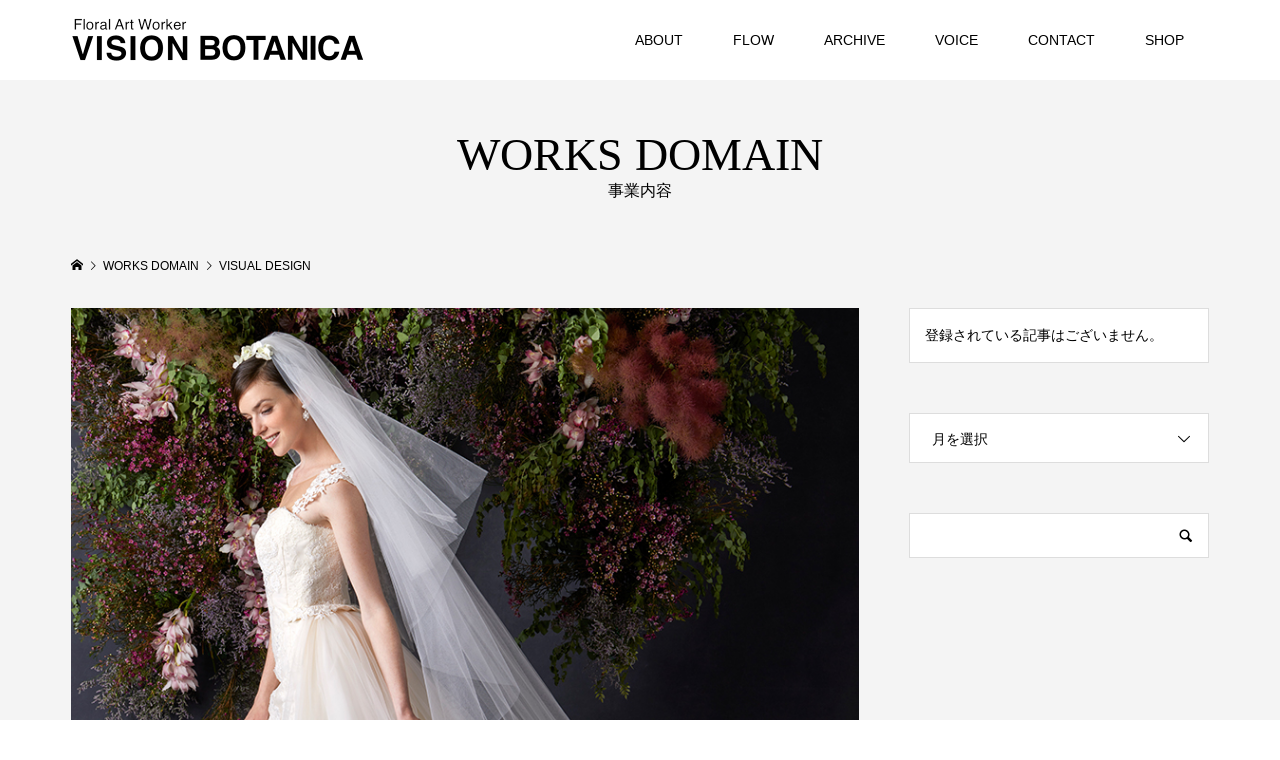

--- FILE ---
content_type: text/html; charset=UTF-8
request_url: https://vision-ta.com/information/visual_design/
body_size: 5252
content:
<!DOCTYPE html>
<html lang="ja">
<head >
<meta charset="UTF-8">
<meta name="description" content="花や植物を素材にした広告ヴィジュアルの制作撮影用に準備した空間デコレーション。コンセプトや広告効果を最大限に出せるようお手伝いします。">
<meta name="viewport" content="width=device-width">
<title>VISUAL DESIGN &#8211; VISION BOTANICA</title>
<link rel='dns-prefetch' href='//s.w.org' />
<link rel='stylesheet' id='wp-block-library-css'  href='https://vision-ta.com/cms/wp-includes/css/dist/block-library/style.min.css?ver=5.5.17' type='text/css' media='all' />
<link rel='stylesheet' id='contact-form-7-css'  href='https://vision-ta.com/cms/wp-content/plugins/contact-form-7/includes/css/styles.css?ver=5.2.2' type='text/css' media='all' />
<link rel='stylesheet' id='famous-style-css'  href='https://vision-ta.com/cms/wp-content/themes/famous_tcd064/style.css?ver=1.3.4' type='text/css' media='all' />
<script type='text/javascript' src='https://vision-ta.com/cms/wp-includes/js/jquery/jquery.js?ver=1.12.4-wp' id='jquery-core-js'></script>
<link rel="https://api.w.org/" href="https://vision-ta.com/wp-json/" /><link rel="EditURI" type="application/rsd+xml" title="RSD" href="https://vision-ta.com/cms/xmlrpc.php?rsd" />
<link rel="wlwmanifest" type="application/wlwmanifest+xml" href="https://vision-ta.com/cms/wp-includes/wlwmanifest.xml" /> 
<link rel='prev' title='ART WEDDING' href='https://vision-ta.com/information/art_wedding/' />
<link rel='next' title='SPACE DECORATION' href='https://vision-ta.com/information/space_decoration/' />
<meta name="generator" content="WordPress 5.5.17" />
<link rel="canonical" href="https://vision-ta.com/information/visual_design/" />
<link rel='shortlink' href='https://vision-ta.com/?p=20' />
<link rel="alternate" type="application/json+oembed" href="https://vision-ta.com/wp-json/oembed/1.0/embed?url=https%3A%2F%2Fvision-ta.com%2Finformation%2Fvisual_design%2F" />
<link rel="alternate" type="text/xml+oembed" href="https://vision-ta.com/wp-json/oembed/1.0/embed?url=https%3A%2F%2Fvision-ta.com%2Finformation%2Fvisual_design%2F&#038;format=xml" />
<style>
.p-button:hover, .p-category-item:hover, .p-entry-works__pager .p-pager__item a:hover, .c-comment__form-submit:hover, c-comment__password-protected, .c-pw__btn--register, .c-pw__btn { background-color: #000000; }
.c-comment__tab-item.is-active a, .c-comment__tab-item a:hover, .c-comment__tab-item.is-active p { background-color: #000000; border-color: #000000; }
.c-comment__tab-item.is-active a:after, .c-comment__tab-item.is-active p:after { border-top-color: #000000; }
.p-breadcrumb__item a:hover, .p-social-nav a:hover, .p-gallery-modal__button:hover, .p-modal-cta__close:hover, .p-index-archive__item-category:hover, .p-widget-categories .toggle-children:hover, .p-widget .searchform #searchsubmit:hover, .p-widget-search .p-widget-search__submit:hover, .slick-arrow:hover { color: #ee3c00; }
.p-button, .p-pagetop a, .p-category-item, .p-page-links > span, .p-pager__item .current, .p-page-links a:hover, .p-pager__item a:hover, .p-works-gallery__filter-item.is-active span, .slick-dots li.slick-active button, .slick-dots li:hover button { background-color: #ee3c00; }
.p-headline, .p-widget__title { border-color: #ee3c00; }
a:hover, .p-entry__body a:hover, .p-author__box a:hover, a:hover .p-article__title, .p-entry-nav a:hover, .p-works-gallery__filter-item:hover span, .p-entry__body .pb_simple_table a:hover { color: #999999; }
.p-pagetop a:hover { background-color: #999999; }
.p-entry__body a { color: #ee3c00; }
body, input, textarea { font-family: "Segoe UI", Verdana, "游ゴシック", YuGothic, "Hiragino Kaku Gothic ProN", Meiryo, sans-serif; }
.p-logo, .p-page-header__title, .p-entry-works__title, .p-modal-cta__catch, .p-header-content__catch, .p-header-content__desc, .p-cb__item-headline, .p-index-about__image-label {
font-family: "Times New Roman", "游明朝", "Yu Mincho", "游明朝体", "YuMincho", "ヒラギノ明朝 Pro W3", "Hiragino Mincho Pro", "HiraMinProN-W3", "HGS明朝E", "ＭＳ Ｐ明朝", "MS PMincho", serif;
font-weight: 500;
}
.c-load--type1 { border: 3px solid rgba(153, 153, 153, 0.2); border-top-color: #000000; }
.p-hover-effect--type1:hover img { -webkit-transform: scale(1.2) rotate(2deg); -moz-transform: scale(1.2) rotate(2deg); -ms-transform: scale(1.2) rotate(2deg); transform: scale(1.2) rotate(2deg); }
.p-hover-effect--type2 img { margin-left: -8px; }
.p-hover-effect--type2:hover img { margin-left: 8px; }
.p-hover-effect--type2:hover .p-hover-effect__image { background: #000000; }
.p-hover-effect--type2:hover img { opacity: 0.5 }
.p-hover-effect--type3:hover .p-hover-effect__image { background: #000000; }
.p-hover-effect--type3:hover img { opacity: 0.5; }
.p-entry__title { font-size: 30px; }
.p-entry__title, .p-article-post__title { color: #000000; }
.p-entry__body { font-size: 16px; }
.p-entry__body, .p-entry__body .pb_simple_table a { color: #000000; }
.p-entry-information__title { font-size: 30px; }
.p-entry-information__title, .p-article-information__title { color: #000000; }
.p-entry-information__body, .p-entry-information__body .pb_simple_table a { color: #000000; font-size: 16px; }
.p-entry-works__title { color: #000000; font-size: 40px; }
.p-entry-works__body { color: #000000; font-size: 14px; }
.p-gallery-modal__overlay { background: rgba(0, 0, 0, 0.5); }
.p-article-voice__title { color: #000000; font-size: 16px; }
.p-entry-voice__body { color: #000000; font-size: 14px; }
.l-header__bar { background: rgba(255, 255, 255, 1); }
body.l-header__fix .is-header-fixed .l-header__bar { background: rgba(255, 255, 255, 0.8); }
.p-header__logo--text { font-size: 30px; }
.p-footer__logo--text { font-size: 30px; }
.l-header a, .p-global-nav a { color: #000000; }
.p-global-nav .sub-menu { background-color: #000000; }
.p-global-nav .sub-menu a { color: #ffffff; }
.p-global-nav .sub-menu a:hover, .p-global-nav .sub-menu .current-menu-item > a { background-color: #ee3c00; color: #ffffff; }
.p-footer-info, .p-footer__logo--text a { color: #ffffff; }
.p-footer-info.has-bg-image::after { background-color: rgba(10,10,10, 0.6); }
.p-footer-info__desc { font-size: 14px; }
.p-footer-info .p-social-nav a { color: #000000; }
.p-footer-info .p-social-nav a:hover { color: #ee3c00; }
.p-footer-nav__container { background-color: #ffffff; }
.p-footer-nav, .p-footer-nav li a { color: #000000; }
.p-footer-nav li a:hover { color: #666666; }
.p-copyright { background-color: #000000; color: #ffffff; }
@media (min-width: 1200px) {
	.p-global-nav a:hover, .p-global-nav > li:hover > a, .p-global-nav > li.current-menu-item > a, .p-global-nav > li.is-active > a { color: #ee3c00; }
}
@media only screen and (max-width: 1199px) {
	.l-header__bar { background-color: rgba(255, 255, 255, 1); }
	.p-header__logo--text { font-size: 24px; }
	.p-global-nav { background-color: rgba(0,0,0, 1); }
	.p-global-nav a { color: #ffffff; }
	.p-global-nav a:hover, .p-global-nav .current-menu-item > a { background-color: rgba(238,60,0, 1); color: #ffffff; }
}
@media only screen and (max-width: 991px) {
	.p-footer__logo--text { font-size: 24px; }
	.p-footer-info__desc { font-size: 14px; }
	.p-entry__title { font-size: 18px; }
	.p-entry__body { font-size: 14px; }
	.p-entry-information__title { font-size: 18px; }
	.p-entry-information__body { font-size: 14px; }
	.p-entry-works__title { font-size: 34px; }
	.p-entry-works__body { font-size: 14px; }
	.p-article-voice__title { font-size: 16px; }
	.p-entry-voice__body { font-size: 14px; }
}
</style>
<style type="text/css">

</style>
<!-- Global site tag (gtag.js) - Google Analytics -->
<script async src="https://www.googletagmanager.com/gtag/js?id=G-VT2N8TMNQM"></script>
<script>
  window.dataLayer = window.dataLayer || [];
  function gtag(){dataLayer.push(arguments);}
  gtag('js', new Date());

  gtag('config', 'G-VT2N8TMNQM');
</script>
</head>
<body class="information-template-default single single-information postid-20 l-sidebar--type2 l-header--type2 l-header--type2--mobile l-header__fix l-header__fix--mobile">
<header id="js-header" class="l-header">
	<div class="l-header__bar p-header__bar">
		<div class="p-header__bar__inner l-inner">
			<div class="p-logo p-header__logo p-header__logo--retina">
				<a href="https://vision-ta.com/"><img src="https://vision-ta.com/cms/wp-content/uploads/2020/10/logo_pc-2.png" alt="VISION BOTANICA" width="370"></a>
			</div>
			<div class="p-logo p-header__logo--mobile p-header__logo--retina">
				<a href="https://vision-ta.com/"><img src="https://vision-ta.com/cms/wp-content/uploads/2020/10/logo_sp.png" alt="VISION BOTANICA" width="290"></a>
			</div>
			<a href="#" id="js-menu-button" class="p-menu-button c-menu-button"></a>
<nav class="p-global-nav__container"><ul id="js-global-nav" class="p-global-nav"><li id="menu-item-119" class="menu-item menu-item-type-post_type menu-item-object-page menu-item-119"><a href="https://vision-ta.com/about/">ABOUT<span></span></a></li>
<li id="menu-item-120" class="menu-item menu-item-type-post_type menu-item-object-page menu-item-120"><a href="https://vision-ta.com/flow/">FLOW<span></span></a></li>
<li id="menu-item-31" class="menu-item menu-item-type-custom menu-item-object-custom menu-item-31"><a href="https://vision-ta.com/index.php/works/">ARCHIVE<span></span></a></li>
<li id="menu-item-32" class="menu-item menu-item-type-custom menu-item-object-custom menu-item-32"><a href="https://vision-ta.com/index.php/voice/">VOICE<span></span></a></li>
<li id="menu-item-121" class="menu-item menu-item-type-post_type menu-item-object-page menu-item-121"><a href="https://vision-ta.com/contact/">CONTACT<span></span></a></li>
<li id="menu-item-46" class="menu-item menu-item-type-custom menu-item-object-custom menu-item-46"><a href="https://vision-ta.stores.jp/">SHOP<span></span></a></li>
</ul></nav>		</div>
	</div>
</header>
<main class="l-main">
	<header id="js-page-header" class="p-page-header">
		<div class="p-page-header__inner l-inner">
			<h1 class="p-page-header__title">WORKS DOMAIN</h1>
			<p class="p-page-header__desc">事業内容</p>
		</div>
	</header>
	<div class="p-breadcrumb c-breadcrumb">
		<ul class="p-breadcrumb__inner c-breadcrumb__inner l-inner" itemscope itemtype="http://schema.org/BreadcrumbList">
			<li class="p-breadcrumb__item c-breadcrumb__item p-breadcrumb__item--home c-breadcrumb__item--home" itemprop="itemListElement" itemscope itemtype="http://schema.org/ListItem">
				<a href="https://vision-ta.com/" itemprop="item"><span itemprop="name">HOME</span></a>
				<meta itemprop="position" content="1" />
			</li>
			<li class="p-breadcrumb__item c-breadcrumb__item" itemprop="itemListElement" itemscope itemtype="http://schema.org/ListItem">
				<a href="https://vision-ta.com/information/" itemprop="item">
					<span itemprop="name">WORKS DOMAIN</span>
				</a>
				<meta itemprop="position" content="2" />
			</li>
			<li class="p-breadcrumb__item c-breadcrumb__item" itemprop="itemListElement" itemscope itemtype="http://schema.org/ListItem">
				<span itemprop="name">VISUAL DESIGN</span>
				<meta itemprop="position" content="3" />
			</li>
		</ul>
	</div>
	<div class="l-inner l-2columns">
		<article class="p-entry p-entry-information l-primary">
				<div class="p-entry__thumbnail"><img width="830" height="575" src="https://vision-ta.com/cms/wp-content/uploads/2020/10/cate02_vd.jpg" class="attachment-size5 size-size5 wp-post-image" alt="" loading="lazy" /></div>
			<div class="p-entry__date_title">
				<time class="p-entry__date p-article__date" datetime="2021-01-22T01:47:27+09:00"><span class="p-article__date-day">07</span><span class="p-article__date-month">Oct</span><span class="p-article__date-year">2020</span></time>
				<h1 class="p-entry__title p-entry-information__title">VISUAL DESIGN</h1>
			</div>
			<div class="p-entry__inner">
				<ul class="p-entry__share c-share u-clearfix c-share--sm c-share--mono">
				</ul>
				<div class="p-entry__body p-entry-information__body">
<p>花や植物を素材にした広告ヴィジュアルの制作<br />
撮影用に準備した空間デコレーション。<br />
コンセプトや広告効果を最大限に出せるようお手伝いします。</p>
<p><a href="https://vision-ta.com/cms/index.php/works-category/visual/" class="q_button">VISUAL DESIGN 実績はこちら</a></p>
				</div>
				<ul class="p-entry__share c-share u-clearfix c-share--sm c-share--mono">
					<li class="c-share__btn c-share__btn--twitter">
						<a href="http://twitter.com/share?text=VISUAL+DESIGN&url=https%3A%2F%2Fvision-ta.com%2Finformation%2Fvisual_design%2F&via=&tw_p=tweetbutton&related=" onclick="javascript:window.open(this.href, '', 'menubar=no,toolbar=no,resizable=yes,scrollbars=yes,height=400,width=600');return false;">
							<i class="c-share__icn c-share__icn--twitter"></i>
							<span class="c-share__title">Tweet</span>
						</a>
					</li>
					<li class="c-share__btn c-share__btn--facebook">
						<a href="//www.facebook.com/sharer/sharer.php?u=https://vision-ta.com/information/visual_design/&amp;t=VISUAL+DESIGN" rel="nofollow" target="_blank">
							<i class="c-share__icn c-share__icn--facebook"></i>
							<span class="c-share__title">Share</span>
						</a>
					</li>
					<li class="c-share__btn c-share__btn--hatebu">
						<a href="http://b.hatena.ne.jp/add?mode=confirm&url=https%3A%2F%2Fvision-ta.com%2Finformation%2Fvisual_design%2F" onclick="javascript:window.open(this.href, '', 'menubar=no,toolbar=no,resizable=yes,scrollbars=yes,height=400,width=510');return false;">
							<i class="c-share__icn c-share__icn--hatebu"></i>
							<span class="c-share__title">Hatena</span>
						</a>
					</li>
				</ul>
			</div>
			<ul class="p-entry__nav c-entry-nav">
				<li class="c-entry-nav__item c-entry-nav__item--prev"><a href="https://vision-ta.com/information/art_wedding/" data-prev="前の記事"><span class="u-hidden-sm">ART WEDDING</span></a></li>
				<li class="c-entry-nav__item c-entry-nav__item--next"><a href="https://vision-ta.com/information/space_decoration/" data-next="次の記事"><span class="u-hidden-sm">SPACE DECORATION</span></a></li>
			</ul>
			<section class="p-entry__recent-information">
				<h2 class="p-headline">最近のお知らせ一覧<a class="p-headline__link" href="https://vision-ta.com/information/">お知らせ一覧</a></h2>
				<div class="p-entry__recent-information__list">
					<article class="p-entry__recent-information__item">
						<a class="p-hover-effect--type1" href="https://vision-ta.com/information/space_decoration/">
							<h3 class="p-entry__recent-information__item-title p-article-information__title p-article__title">SPACE DECORATION</h3>
							<p class="p-entry__recent-information__item-meta p-article__meta"><time class="p-entry__recent-information__item-date p-article__date" datetime="2020-10-07T16:49:04+09:00">2020.10.07</time></p>
						</a>
					</article>
					<article class="p-entry__recent-information__item">
						<a class="p-hover-effect--type1" href="https://vision-ta.com/information/art_wedding/">
							<h3 class="p-entry__recent-information__item-title p-article-information__title p-article__title">ART WEDDING</h3>
							<p class="p-entry__recent-information__item-meta p-article__meta"><time class="p-entry__recent-information__item-date p-article__date" datetime="2020-10-07T16:49:02+09:00">2020.10.07</time></p>
						</a>
					</article>
					<article class="p-entry__recent-information__item">
						<a class="p-hover-effect--type1" href="https://vision-ta.com/information/floral_art_work/">
							<h3 class="p-entry__recent-information__item-title p-article-information__title p-article__title">FLORAL ART WORK</h3>
							<p class="p-entry__recent-information__item-meta p-article__meta"><time class="p-entry__recent-information__item-date p-article__date" datetime="2020-10-07T16:49:01+09:00">2020.10.07</time></p>
						</a>
					</article>
				</div>
			</section>
		</article>
		<aside class="p-sidebar l-secondary">
<div class="p-widget p-widget-sidebar styled_post_list_tab_widget" id="styled_post_list_tab_widget-2">
<ul class="p-widget-list">
	<li class="p-widget-list__item no_post">登録されている記事はございません。</li>
</ul>
</div>
<div class="p-widget p-widget-sidebar tcdw_archive_list_widget" id="tcdw_archive_list_widget-2">
		<div class="p-dropdown">
			<div class="p-dropdown__title">月を選択</div>
			<ul class="p-dropdown__list">
							</ul>
		</div>
</div>
<div class="p-widget p-widget-sidebar google_search_widget" id="google_search_widget-2">
		<div class="p-widget-search">
			<form action="https://cse.google.com/cse" method="get">
				<div>
					<input class="p-widget-search__input" type="text" value="" name="q">
					<input class="p-widget-search__submit" type="submit" name="sa" value="&#xe915;">
					<input type="hidden" name="cx" value="">
					<input type="hidden" name="ie" value="UTF-8">
				</div>
			</form>
		</div>
</div>
		</aside>
	</div>
</main>
<footer class="l-footer">
	<div class="p-footer-info has-bg-image has-bg-image-parallax" data-src="https://vision-ta.com/cms/wp-content/uploads/2021/01/foot_img02.jpg">
		<div class="p-footer-info__inner l-inner">
			<div class="p-logo p-footer__logo p-footer__logo--retina">
				<a href="https://vision-ta.com/"><img src="https://vision-ta.com/cms/wp-content/uploads/2020/10/logofoot_pc-1.png" alt="VISION BOTANICA" width="510"></a>
			</div>
			<div class="p-logo p-footer__logo--mobile p-footer__logo--retina">
				<a href="https://vision-ta.com/"><img src="https://vision-ta.com/cms/wp-content/uploads/2020/10/logofoot_sp.png" alt="VISION BOTANICA" width="290"></a>
			</div>
			<div class="p-footer-info__desc">花や植物を素材に空間をデザイン設計<br>フラワーアートをオブジェとして存在させ他にはない場を創り出す。</div>
		</div>
	</div>
	<nav class="p-footer-nav__container"><ul id="menu-%e3%82%b5%e3%83%b3%e3%83%97%e3%83%ab%e3%83%a1%e3%83%8b%e3%83%a5%e3%83%bc" class="p-footer-nav l-inner"><li class="menu-item menu-item-type-post_type menu-item-object-page menu-item-119"><a href="https://vision-ta.com/about/">ABOUT</a></li><li class="menu-item menu-item-type-post_type menu-item-object-page menu-item-120"><a href="https://vision-ta.com/flow/">FLOW</a></li><li class="menu-item menu-item-type-custom menu-item-object-custom menu-item-31"><a href="https://vision-ta.com/index.php/works/">ARCHIVE</a></li><li class="menu-item menu-item-type-custom menu-item-object-custom menu-item-32"><a href="https://vision-ta.com/index.php/voice/">VOICE</a></li><li class="menu-item menu-item-type-post_type menu-item-object-page menu-item-121"><a href="https://vision-ta.com/contact/">CONTACT</a></li><li class="menu-item menu-item-type-custom menu-item-object-custom menu-item-46"><a href="https://vision-ta.stores.jp/">SHOP</a></li></ul></nav>
	<div class="p-copyright">
		<div class="p-copyright__inner l-inner">
			<p>Copyright &copy;<span class="u-hidden-xs">2026</span> VISION BOTANICA. All Rights Reserved.</p>
		</div>
	</div>
	<div id="js-pagetop" class="p-pagetop"><a href="#"></a></div>
</footer>
<script type='text/javascript' id='contact-form-7-js-extra'>
/* <![CDATA[ */
var wpcf7 = {"apiSettings":{"root":"https:\/\/vision-ta.com\/wp-json\/contact-form-7\/v1","namespace":"contact-form-7\/v1"}};
/* ]]> */
</script>
<script type='text/javascript' src='https://vision-ta.com/cms/wp-content/plugins/contact-form-7/includes/js/scripts.js?ver=5.2.2' id='contact-form-7-js'></script>
<script type='text/javascript' src='https://vision-ta.com/cms/wp-content/themes/famous_tcd064/js/functions.js?ver=1.3.4' id='famous-script-js'></script>
<script type='text/javascript' src='https://vision-ta.com/cms/wp-content/themes/famous_tcd064/js/header-fix.js?ver=1.3.4' id='famous-header-fix-js'></script>
<script type='text/javascript' src='https://vision-ta.com/cms/wp-includes/js/wp-embed.min.js?ver=5.5.17' id='wp-embed-js'></script>
<script>
jQuery(function($){
	var initialized = false;
	var initialize = function(){
		if (initialized) return;
		initialized = true;

		$(document).trigger('js-initialized');
		$(window).trigger('resize').trigger('scroll');
	};

	initialize();
	$(document).trigger('js-initialized-after');

});
</script>
</body>
</html>
